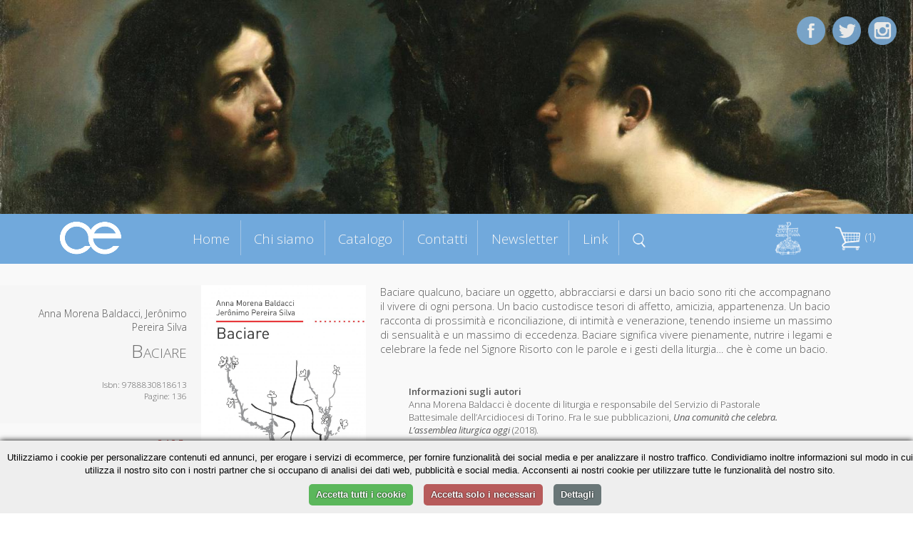

--- FILE ---
content_type: text/html; charset=UTF-8
request_url: https://cittadellaeditrice.com/index.php?content=scheda&id=1368&action=add&id=1256&action=add&id=1283&action=add&id=1317&action=add&id=1350
body_size: 5626
content:

<!DOCTYPE html>
<!--[if lt IE 7]>      <html class="no-js lt-ie9 lt-ie8 lt-ie7"> <![endif]-->
<!--[if IE 7]>         <html class="no-js lt-ie9 lt-ie8"> <![endif]-->
<!--[if IE 8]>         <html class="no-js lt-ie9"> <![endif]-->
<!--[if gt IE 8]><!--> <html class="no-js"> <!--<![endif]-->
     <!--[if lte IE 9]><style>
         .slidecontent h1,   .slidecontent h2 { display:none; }
         .slidecontent2 { display:none; }
                  #doppione { display:none; }
         </style><![endif]-->
    <head>
        <meta charset="utf-8">
       
        <title>Anna Morena Baldacci, Jerônimo Pereira Silva - Baciare</title>
        <meta name="description" content="
Baciare qualcuno, baciare un oggetto, abbracciarsi e darsi un bacio sono riti che accompagnano il vivere di ogni persona. Un bacio custodisce tesori di affetto, amicizia, appartenenza. Un bacio racconta di prossimità e riconciliazione, di intimità e venerazione, tenendo insieme un massimo di sensualità e un massimo di eccedenza. Baciare significa vivere pienamente, nutrire i legami e celebrare la fede nel Signore Risorto con le parole e i gesti della liturgia… che è come un bacio.
">
        <link rel="stylesheet" href="..//css/normalize.css">
        <link rel="stylesheet" href="..//css/main.css">
        <link rel="stylesheet" href="..//css/jquery.bxslider.css">
<link rel="shortcut icon" href="favicon.ico" type="image/x-icon">
<link rel="icon" href="favicon.ico" type="image/x-icon">

        <script src="../js/zoom.js"></script>
        
        <script src="../js/vendor/modernizr-2.6.2.min.js"></script>
      <script type="text/javascript" src="../js/TweenMax.min.js"></script>
<!--	<script src="http://ajax.googleapis.com/ajax/libs/jquery/1.9.1/jquery.min.js"></script> -->

	<script src="../js/vendor/jquery-1.10.2.min.js"></script>
<script src="https://ajax.googleapis.com/ajax/libs/jqueryui/1.11.4/jquery-ui.min.js"></script>
  	<script>window.jQuery || document.write('<script src="_/js/jquery-1.9.1.min.js"><\/script>')</script>

<!--  	<script src="js/jquery.superscrollorama.js"></script>-->
  	<script type="text/javascript" src="../js/jquery.scrollmagic.min.js"></script>
<script type="text/javascript" src="../js/transit.js"></script>
<script type="text/javascript" src="../js/jquery.simpleslider.js"></script>
  <script src="../js/jquery.bxslider.min.js"></script>
         <meta name="viewport" content="width=device-width, maximum-scale=1.0" />

         <link rel="icon" type="image/png" href="favicon.png">
<link href='https://fonts.googleapis.com/css?family=Open+Sans:400,300,600,400italic&subset=latin,latin-ext' rel='stylesheet' type='text/css'>
    
    
    <script>
$(document).ready(function()
{
 

 $( "#boxmenumob" ).click(function() {
  $( "#boxmenumob ul" ).toggle( "slow" );
});
  
});
    </script>     
         
<script>
						var controller;
						$(document).ready(function($) {
							// init controller
							controller = new ScrollMagic();
						});
					</script>
					
					
					<script>
					function mostra(cosa) {
if (document.getElementById(cosa).style.display!='block') {
document.getElementById(cosa).style.display='block';
} else {
document.getElementById(cosa).style.display='none';
}
}


function chiudiex() {
	if (document.getElementById(dach.quale)!=null) {
	document.getElementById(dach.quale).style.display='none';
	}
}
function mostracol(cosa) {
	dach.quale=cosa
document.getElementById(cosa).style.display='block';

}


		function closanim(cosa) {
					

$('#'+cosa).hide('slow');
}

					function mostranim(cosa) {
					
$('div[id^="dett"]').hide('slow');

$('#'+cosa).toggle('slow');

if ($('#'+cosa).is(':visible') && 1==0) {
   // do something

	var catTopPosition = jQuery('#'+cosa).offset().top-300;

	// When #scroll is clicked

		// Scroll down to 'catTopPosition'
		jQuery('html, body').animate({scrollTop:catTopPosition}, 'slow');
		// Stop the link from acting like a normal anchor link
		return false;

}


}

function scrollasearch() {
   $('html, body').animate({
        scrollTop: $("#titcathome").offset().top-70
    }, 1000);
    }

</script>
					
					 
         <base href="/">
         <base src="/">         
    </head>
    <body>


	<div id="content-wrapper">
		
	








      
    
    

<div id="fotomob"><img src="allegati/head4.jpg"></div>	
			
		<div class='slider' style="visibility:hidden;">
    <div style="width:100%;height:100%;">
     <img src="allegati/head4.jpg" style="opacity:0;"> 


  <div class="slide">
        <div class="slidecontent">
  <img src="allegati/head4.jpg" id="doppione" >       
            <h1 style="color:#ab1f06;"></h1>

        </div>
                <div class="slidecontent2">
                <h3 style="color:#333333;"></h3>
                </div>
    </div>
   
  
    
    




</div></div>

<script>
$(document).ready(function(){
	 // Default options
	 $(".slider").css("visibility", "visible");
    var options = {
        slides: '.slide', // The name of a slide in the slidesContainer
        swipe: true,    // Add possibility to Swipe
        magneticSwipe: true, // Add 'magnetic' swiping. When the user swipes over the screen the slides will attach to the mouse's position
        transition: "fade", // Accepts "slide" and "fade" for a slide or fade transition
        slideTracker: false, // Add a UL with list items to track the current slide
        slideTrackerID: 'slideposition', // The name of the UL that tracks the slides
        slideOnInterval: true, // Slide on interval
        interval: 6000, // Interval to slide on if slideOnInterval is enabled
        animateDuration: 1500, // Duration of an animation
        pauseOnHover: false, // Pause when user hovers the slide container
        useDefaultCSS: true // Add default CSS for positioning the slides
    };

    $(".slider").simpleSlider(options);
});
</script>










<div id="contgenhead" style="min-height:50px;">
		<div id="preheader">
				<div id="boxmenumob">
<img src="images/ico_menu.png" alt="Menu di navigazione">
<ul>
<li id="index"><a href="index.php" title="Homepage - Cittadella Editrice">Home</a></li>
<li id="chi-siamo" class=""><a href="chi-siamo" title="Chi siamo Cittadella Editrice">Chi siamo</a></li>
<li id="catalogo" class=""><a href="catalogo" title="Catalogo Cittadella Editrice">Catalogo</a></li>
<li id="contatti" class=""><a href="contatti" title="Contatti Cittadella Editrice">Contatti</a></li>
<li id="newsletter" class=""><a href="newsletter" title="Newsletter Cittadella Editrice">Newsletter</a></li>
<li id="link" class=""><a href="link" title="Link Cittadella Editrice">Link</a></li>

</ul>
		</div>		
		
		<div id="boxlogo">
		<a href="index.php" title="Homepage Cittadella Editrice"><img src="images/logo.png" alt="logo Cittadella Editrice" class="a_0"></a>
		</div>
		
		<div id="boxmenu">
<ul>
<li id="index"><a href="index.php" title="Homepage - Cittadella Editrice">Home</a></li>
<li id="chi-siamo" class=""><a href="chi-siamo" title="Chi siamo Cittadella Editrice">Chi siamo</a></li>
<li id="catalogo" class=""><a href="catalogo" title="Catalogo Cittadella Editrice">Catalogo</a></li>
<li id="contatti" class=""><a href="contatti" title="Contatti Cittadella Editrice">Contatti</a></li>
<li id="newsletter" class=""><a href="newsletter" title="Newsletter Cittadella Editrice">Newsletter</a></li>
<li id="link" class=""><a href="link" title="Link Cittadella Editrice">Link</a></li>
<li id="menusearch" ><a href="javascript:scrollasearch();" title="Cerca dentro Cittadella Editrice"><img src="images/search.png" alt="cerca nel catalogo" width="18"></a></li>
</ul>
		</div>
		
		
		<div id="logodestra">
<a href="https://www.cittadella.org" target="_blank"><img src="allegati/images/logo%20procivitate%20bianco.png" width="40" alt="Pro civitate Logo"></a>
		</div>
		
	
		
		<div id="headestra">
		<div style="position:relative">
		<div id="boxcar">
<div id="boxcarrello">





<a href=javascript:mostranim('boxdettcarrello')><img border="0" src=images/carrello.png hspace=3>&nbsp;(1)</a>
<div id=boxdettcarrello>		
		<form action="index.php?content=scheda&id=1350&action=update" method="post" id="cart"><table width=100% border=0 cellspacing=3 cellpadding=0 id="tabcar">
		<tr><td><b>&nbsp;Titolo</b></td><td align=center><b>Quantit&agrave;</b></td><td align=center><b>Prezzo</b></td><td></td></tr>
		
		<tr><td style=padding-left:5px;><a href="index.php?content=scheda&id=1350">Baciare</a></td><td style=text-align:center; width=60><input type="text" name="qty1350" value="1" size="1" maxlength="3" /><button type="submit" title="Aggiorna quantità">»</button></td><td>&nbsp;&euro;12.5&nbsp;</td><td><a href="index.php?content=scheda&id=1368&action=add&id=1256&action=add&id=1283&action=add&id=1317&action=add&id=1350&action=delete&id=1350&iddel=1350" class="r">&nbsp;Elimina&nbsp;</a></td></tr></table><center>Totale: <strike>&euro;12.5</strike> <font color=red>-5%</font> = <strong>&euro;11.88</strong></p></form>
		
	<form action="index.php?content=modulo_carrello" method="POST">
	<input type="submit" value="Completa l'ordine">
		<input type="button" value="Continua la navigazione" onclick=javascript:mostranim("boxdettcarrello");> 
	</form>		
</div></div></div>
</div>

		
<div id="barrasocial">
<a href="https://www.facebook.com/cittadellaeditrice/?fref=ts" target="_blank" title="Cittadella su Facebook"><img id="ico_fb" src="images/ico_fb.png" alt="Cittadella su Facebook"></a>
<a href="https://twitter.com/EditCittadella" target="_blank" title="Cittadella su Twitter"><img id="ico_tw" src="images/ico_tw.png" alt="Cittadella su Twitter"></a>
<a href="https://www.instagram.com/cittadellalibri/" target="_blank" title="Cittadella su Instagram"><img id="ico_in" src="images/ico_in.png" alt="Cittadella su Instagram"></a>
</div>
</div>
		
		
		
		
			</div>
		</div>	
			
			
			
				
	<style>
#preheader {
position:static;
}	
	</style>
	
<div class="container">

		<div id="topagenda"></div>
</div>
<div class="sfogrigio">
<div class="container" style="text-align:center;">
<div style="position:relative;border:0pt solid red;float:left;width:100%;text-align;center;">
<div id="boxgenrightscheda"><div id="boxrightscheda">
<div class="listaautori">Anna Morena Baldacci, Jerônimo Pereira Silva</div>

<h1>Baciare</h1>

<h2></i></h2>

<br />

Isbn: 9788830818613<br>

Pagine: 136<br>

</div>
<div id="bottonischeda"><br />



<div class="prezzosbarrato">
<span class="rilievo"><strike>€ 12.5</strike>&nbsp;</span>

</div>	
	<div class="prezzoscheda"><br />€ 11,40</div>
<div class="icocar" style="margin-bottom:20px;">
<div class="bottone" style="margin-bottom:5px;"><a href="index.php?content=scheda&id=1368&action=add&id=1256&action=add&id=1283&action=add&id=1317&action=add&id=1350&action=add&id=1350">» Acquista</a></div>
</div>

<div class="icocar" style="margin-bottom:20px;">Dalla collana:<br /><i>Riti del vivere</i></div></div>
</div>
<div id="boxleftscheda">
<img src="https://www.cittadellaeditrice.com/images/jpg/baciare_copertina.jpg" height="400">
</div>
<div id="boxdettscheda">





<div>Baciare qualcuno, baciare un oggetto, abbracciarsi e darsi un bacio sono riti che accompagnano il vivere di ogni persona. Un bacio custodisce tesori di affetto, amicizia, appartenenza. Un bacio racconta di prossimità e riconciliazione, di intimità e venerazione, tenendo insieme un massimo di sensualità e un massimo di eccedenza. Baciare significa vivere pienamente, nutrire i legami e celebrare la fede nel Signore Risorto con le parole e i gesti della liturgia… che è come un bacio.
</div><div id="infoautori"><b>Informazioni sugli autori</b><br>

<div>Anna Morena Baldacci è docente di liturgia e responsabile del Servizio di Pastorale Battesimale dell’Arcidiocesi di Torino. Fra le sue pubblicazioni, <i>Una comunità che celebra. L’assemblea liturgica oggi</i> (2018).
</div><br><br> 
<div>Jerônimo Pereira Silva, monaco benedettino, è docente in diversi istituti e all’Istituto di Liturgia Pastorale dell’Abbazia di Santa Giustina a Padova. Attualmente è il presidente dell’Associazione dei liturgisti del Brasile (ASLI).
</div></div>

<div class="addthis_toolbox addthis_default_style " style="border:0pt solid red;text-align:center;">
&nbsp;Condividi&nbsp;
<a class="addthis_button_preferred_1"></a>
<a class="addthis_button_preferred_2"></a>
<a class="addthis_button_preferred_3"></a>
<a class="addthis_button_preferred_4"></a>
<a class="addthis_button_compact"></a>
<a class="addthis_counter addthis_bubble_style"></a>
</div>
<script type="text/javascript">var addthis_config = {"data_track_clickback":false,"data_use_cookies_ondomain": !1, "data_use_cookies": !1};</script>
<script type="text/plain" data-cookiescript="accepted" src="https://s7.addthis.com/js/250/addthis_widget.js#pubid=ra-4dde62437f498589"></script>



</div>





</div>
</div></div> <!-- chiudo sfogrigio e container -->



<div class="container">




<script>
$('.addthis_toolbox').delay(1500).slideDown('slow');
$('#boxleftscheda img').fadeIn();
$('#boxdettscheda').delay(300).fadeIn();
</script>




<div class="containerstretto"><h1 style="margin-bottom:0px">Altri titoli della collana</h1></div>


</div>








<a name="lista"></a>

<div class="containerstretto">













<div class="boxlibro">



<div class="libroimg">

<a href="scheda/Fare-silenzio-1493">

<img src="https://www.cittadellaeditrice.com/images/jpg/fare silenzio_copertina.jpg" style="border:1pt solid #aaaaaa" >

</a>
 <div class="mask" onclick="javascript:document.location='scheda/Fare-silenzio-1493'";>  
    <a href="#" class="info" title="Dettagli">Dettagli</a>  
  </div> 

</div>





	<div class="libroautori">
<font class="piccolo">Sandro Carotta, Nicoletta Polla-Mattiot</font>

</div>

	<div class="librotitolo" >
<a href="scheda/Fare-silenzio-1493"><b>Fare silenzio</b></a>
</div>
<div class="boxprezzocat"><br /><span class="piccolo spezzaprima"><strike>€ 12,50</strike></span> <b>€ 11,88</b></div>


<div class="icocar">
<div class="bottone" style="margin-bottom:5px;"><a href="index.php?content=scheda&id=1368&action=add&id=1256&action=add&id=1283&action=add&id=1317&action=add&id=1350&action=add&id=1493">» Acquista</a></div>
<div class="bottone"><a href="scheda/Fare-silenzio-1493">» Scheda libro</a></div>
</div>

</div>




<div class="boxlibro">



<div class="libroimg">

<a href="scheda/Truccarsi-1474">

<img src="https://www.cittadellaeditrice.com/images/jpg/truccarsi_copertina.jpg" style="border:1pt solid #aaaaaa" >

</a>
 <div class="mask" onclick="javascript:document.location='scheda/Truccarsi-1474'";>  
    <a href="#" class="info" title="Dettagli">Dettagli</a>  
  </div> 

</div>





	<div class="libroautori">
<font class="piccolo">Stefano Anselmo, Cristina Simonelli</font>

</div>

	<div class="librotitolo" style=font-size:1.2em !important>
<a href="scheda/Truccarsi-1474"><b>Truccarsi</b></a>
</div>
<div class="boxprezzocat"><br /><span class="piccolo spezzaprima"><strike>€ 12,50</strike></span> <b>€ 11,88</b></div>


<div class="icocar">
<div class="bottone" style="margin-bottom:5px;"><a href="index.php?content=scheda&id=1368&action=add&id=1256&action=add&id=1283&action=add&id=1317&action=add&id=1350&action=add&id=1474">» Acquista</a></div>
<div class="bottone"><a href="scheda/Truccarsi-1474">» Scheda libro</a></div>
</div>

</div>




<div class="boxlibro">



<div class="libroimg">

<a href="scheda/Fotografare-1437">

<img src="https://www.cittadellaeditrice.com/images/jpg/Fotografare_copertina.jpg" style="border:1pt solid #aaaaaa" >

</a>
 <div class="mask" onclick="javascript:document.location='scheda/Fotografare-1437'";>  
    <a href="#" class="info" title="Dettagli">Dettagli</a>  
  </div> 

</div>





	<div class="libroautori">
<font class="piccolo">Silvia Camporesi, Andrea De Santis</font>

</div>

	<div class="librotitolo" style=font-size:1.2em !important>
<a href="scheda/Fotografare-1437"><b>Fotografare</b></a>
</div>
<div class="boxprezzocat"><br /><span class="piccolo spezzaprima"><strike>€ 12,90</strike></span> <b>€ 12,26</b></div>


<div class="icocar">
<div class="bottone" style="margin-bottom:5px;"><a href="index.php?content=scheda&id=1368&action=add&id=1256&action=add&id=1283&action=add&id=1317&action=add&id=1350&action=add&id=1437">» Acquista</a></div>
<div class="bottone"><a href="scheda/Fotografare-1437">» Scheda libro</a></div>
</div>

</div>




<div class="boxlibro">



<div class="libroimg">

<a href="scheda/Fermarsi-1424">

<img src="https://www.cittadellaeditrice.com/images/jpg/fermarsi_copertina.jpg" style="border:1pt solid #aaaaaa" >

</a>
 <div class="mask" onclick="javascript:document.location='scheda/Fermarsi-1424'";>  
    <a href="#" class="info" title="Dettagli">Dettagli</a>  
  </div> 

</div>





	<div class="libroautori">
<font class="piccolo">Giorgio Bozza, Mariachiara Vighesso</font>

</div>

	<div class="librotitolo" >
<a href="scheda/Fermarsi-1424"><b>Fermarsi</b></a>
</div>
<div class="boxprezzocat"><br /><span class="piccolo spezzaprima"><strike>€ 12,50</strike></span> <b>€ 11,88</b></div>


<div class="icocar">
<div class="bottone" style="margin-bottom:5px;"><a href="index.php?content=scheda&id=1368&action=add&id=1256&action=add&id=1283&action=add&id=1317&action=add&id=1350&action=add&id=1424">» Acquista</a></div>
<div class="bottone"><a href="scheda/Fermarsi-1424">» Scheda libro</a></div>
</div>

</div>




<div class="boxlibro">



<div class="libroimg">

<a href="scheda/Riconoscere-1415">

<img src="https://www.cittadellaeditrice.com/images/jpg/riconoscere_copertina.jpg" style="border:1pt solid #aaaaaa" >

</a>
 <div class="mask" onclick="javascript:document.location='scheda/Riconoscere-1415'";>  
    <a href="#" class="info" title="Dettagli">Dettagli</a>  
  </div> 

</div>





	<div class="libroautori">
<font class="piccolo">Ferruccio Ceragioli, Carla Corbella </font>

</div>

	<div class="librotitolo" style=font-size:1.2em !important>
<a href="scheda/Riconoscere-1415"><b>Riconoscere</b></a>
</div>
<div class="boxprezzocat"><br /><span class="piccolo spezzaprima"><strike>€ 12,50</strike></span> <b>€ 11,88</b></div>


<div class="icocar">
<div class="bottone" style="margin-bottom:5px;"><a href="index.php?content=scheda&id=1368&action=add&id=1256&action=add&id=1283&action=add&id=1317&action=add&id=1350&action=add&id=1415">» Acquista</a></div>
<div class="bottone"><a href="scheda/Riconoscere-1415">» Scheda libro</a></div>
</div>

</div>




<div class="boxlibro">



<div class="libroimg">

<a href="scheda/Arricchirsi-1400">

<img src="https://www.cittadellaeditrice.com/images/jpg/Arricchirsi_copertina.jpg" style="border:1pt solid #aaaaaa" >

</a>
 <div class="mask" onclick="javascript:document.location='scheda/Arricchirsi-1400'";>  
    <a href="#" class="info" title="Dettagli">Dettagli</a>  
  </div> 

</div>





	<div class="libroautori">
<font class="piccolo">Raffaella Petrini, Antonio Sacco</font>

</div>

	<div class="librotitolo" style=font-size:1.2em !important>
<a href="scheda/Arricchirsi-1400"><b>Arricchirsi</b></a>
</div>
<div class="boxprezzocat"><br /><span class="piccolo spezzaprima"><strike>€ 12,50</strike></span> <b>€ 11,88</b></div>


<div class="icocar">
<div class="bottone" style="margin-bottom:5px;"><a href="index.php?content=scheda&id=1368&action=add&id=1256&action=add&id=1283&action=add&id=1317&action=add&id=1350&action=add&id=1400">» Acquista</a></div>
<div class="bottone"><a href="scheda/Arricchirsi-1400">» Scheda libro</a></div>
</div>

</div>




<div class="boxlibro">



<div class="libroimg">

<a href="scheda/Sorridere-1390">

<img src="https://www.cittadellaeditrice.com/images/jpg/Sorridere_copertina.jpg" style="border:1pt solid #aaaaaa" >

</a>
 <div class="mask" onclick="javascript:document.location='scheda/Sorridere-1390'";>  
    <a href="#" class="info" title="Dettagli">Dettagli</a>  
  </div> 

</div>





	<div class="libroautori">
<font class="piccolo">Sergio Gaburro, Valentino Sartori</font>

</div>

	<div class="librotitolo" style=font-size:1.2em !important>
<a href="scheda/Sorridere-1390"><b>Sorridere</b></a>
</div>

w
<div class="boxprezzocat"><br /><span class="piccolo spezzaprima"><strike>€ 11,90</strike></span> <b>€ 11,31</b></div>


<div class="icocar">
<div class="bottone" style="margin-bottom:5px;"><a href="index.php?content=scheda&id=1368&action=add&id=1256&action=add&id=1283&action=add&id=1317&action=add&id=1350&action=add&id=1390">» Acquista</a></div>
<div class="bottone"><a href="scheda/Sorridere-1390">» Scheda libro</a></div>
</div>

</div>




<div class="boxlibro">



<div class="libroimg">

<a href="scheda/Festeggiare-1382">

<img src="https://www.cittadellaeditrice.com/images/jpg/festeggiare_copertina.jpg" style="border:1pt solid #aaaaaa" >

</a>
 <div class="mask" onclick="javascript:document.location='scheda/Festeggiare-1382'";>  
    <a href="#" class="info" title="Dettagli">Dettagli</a>  
  </div> 

</div>





	<div class="libroautori">
<font class="piccolo">Rosalba  Manes, Carlo Rocchetta</font>

</div>

	<div class="librotitolo" style=font-size:1.2em !important>
<a href="scheda/Festeggiare-1382"><b>Festeggiare</b></a>
</div>
<div class="boxprezzocat"><br /><span class="piccolo spezzaprima"><strike>€ 11,50</strike></span> <b>€ 10,93</b></div>


<div class="icocar">
<div class="bottone" style="margin-bottom:5px;"><a href="index.php?content=scheda&id=1368&action=add&id=1256&action=add&id=1283&action=add&id=1317&action=add&id=1350&action=add&id=1382">» Acquista</a></div>
<div class="bottone"><a href="scheda/Festeggiare-1382">» Scheda libro</a></div>
</div>

</div>




<div class="boxlibro">



<div class="libroimg">

<a href="scheda/Curare-1368">

<img src="https://www.cittadellaeditrice.com/images/jpg/Curare_copertina.jpg" style="border:1pt solid #aaaaaa" >

</a>
 <div class="mask" onclick="javascript:document.location='scheda/Curare-1368'";>  
    <a href="#" class="info" title="Dettagli">Dettagli</a>  
  </div> 

</div>





	<div class="libroautori">
<font class="piccolo">Giuseppe Manzato, Leopoldo Sandonà</font>

</div>

	<div class="librotitolo" >
<a href="scheda/Curare-1368"><b>Curare</b></a>
</div>
<div class="boxprezzocat"><br /><span class="piccolo spezzaprima"><strike>€ 12,00</strike></span> <b>€ 11,40</b></div>


<div class="icocar">
<div class="bottone" style="margin-bottom:5px;"><a href="index.php?content=scheda&id=1368&action=add&id=1256&action=add&id=1283&action=add&id=1317&action=add&id=1350&action=add&id=1368">» Acquista</a></div>
<div class="bottone"><a href="scheda/Curare-1368">» Scheda libro</a></div>
</div>

</div>
</div></div>		
		
		
		
		

		
		
		
		
		
		
		
		
		
		
		
		
		
		
		
		
		
		
		
		<!-- INZIO FOOTER -->
		
<div style="clear:both; margin-top:30px;"></div>
<div class="sfogrigiofooter sfondoceleste">
<div class="containerstretto ">
<div id="footer1">www.cittadellaeditrice.com | Assisi 2026 | Tutti i diritti riservati
</div>		

	
<div id="footer2">


Website: <a href="https://www.intermezzi.eu" target="_blank" title="Agenzia di comunicazione siti web Perugia">Attilio Scullari</a> / Raffaele Marciano</a>

</div>		</div>	
	
	</div>

		<!-- FINE FOOTER -->
		
	
	
	
	
	
	</div>
	

	
	
	</div>
	

			<script>
			
			
// When the Document Object Model is ready
jQuery(document).ready(function(){
	// 'catTopPosition' is the amount of pixels #cat
	// is from the top of the document
	var catTopPosition = jQuery('#topagenda').offset().top-85;

	// When #scroll is clicked
	jQuery('#icoscroll').click(function(){
		// Scroll down to 'catTopPosition'
		jQuery('html, body').animate({scrollTop:catTopPosition}, 'slow');
		// Stop the link from acting like a normal anchor link
		return false;
	});
});
 
 
 
 
 
 /* FIXED MENU */
 
     $(window).bind('scroll', function() {
         if ($(window).scrollTop() > 350) {
             $('#preheader').addClass('prefixed');
             $('#boxmenu').addClass('boxmenufixed');
             $('#boxlogo').addClass('boxlogofixed');
         }
         else {
             $('#preheader').removeClass('prefixed');
             $('#boxmenu').removeClass('boxmenufixed');
             $('#boxlogo').removeClass('boxlogofixed');
         }
    });
 
 
 
  </script>		
	
	
	<script>
						$(document).ready(function($) {
							// build tween
							    $("#boxlogo").css("visibility","visible");

							var tween0 = TweenMax.to("#boxlogo", 1.8, {opacity: 1,scale: 1,x:0});
							
							var tween = TweenMax.to("#titleftchisiamo", 0.0, {opacity: 0,scale: 1,x:0});
							var tween = TweenMax.to("#titleftchisiamo", 0.8, {opacity: 1,scale: 1.0,x:0,delay:1});
							
							var tween2 = TweenMax.to("#titcatalogo", 0.0, {opacity: 0,scale: 1,x:0});
							var tween2 = TweenMax.to("#titcatalogo", 0.8, {opacity: 1,scale: 1.0,x:0});
							
							var tween3 = TweenMax.to("#titleftnewsletter", 0.0, {opacity: 0,scale: 1,x:0});
							var tween3 = TweenMax.to("#titleftnewsletter", 0.8, {opacity: 1,scale: 1.0,x:0});
							
							var tween4 = TweenMax.to("#titsocial", 0.0, {opacity: 0,scale: 1,x:0});
							var tween4 = TweenMax.to("#titsocial", 0.8, {opacity: 1,scale: 1.0,x:0});

					
							var tween6 = TweenMax.to("#titcontatti", 0.0, {opacity: 0,scale: 1,x:0});
							var tween6 = TweenMax.to("#titcontatti", 0.8, {opacity: 1,scale: 1.0,x:0});
							


							var tween7 = TweenMax.to("#ico_fb", 0.8, {opacity: 1,scale: 1.0,delay:.6});
							


							var tween8 = TweenMax.to("#ico_tw", 0.8, {opacity: 1,scale: 1.0,delay:.2});
							
var tween8b = TweenMax.to("#ico_in", 0.8, {opacity: 1,scale: 1.0,delay:1});

							
							

var tween11 = TweenMax.to("#titpagina", 0.0, {opacity: 0,scale: 1,x:0});
							var tween11 = TweenMax.to("#titpagina", 0.8, {opacity: 1,scale: 1.0,x:0,delay:.5});


							// build scene
			var scene0 = new ScrollScene({triggerElement: "#preheader"})
											.setTween(tween0)
											.addTo(controller);


			var scene = new ScrollScene({triggerElement: "#preheader"})
											.setTween(tween)
											.addTo(controller);
											
var scene2 = new ScrollScene({triggerElement: "#titcatalogo"})
											.setTween(tween2)
											.addTo(controller);
											
var scene3 = new ScrollScene({triggerElement: "#titleftnewsletter"})
											.setTween(tween3)
											.addTo(controller);
																						
var scene4 = new ScrollScene({triggerElement: "#titsocial"})
											.setTween(tween4)
											.addTo(controller);											
		

var scene6 = new ScrollScene({triggerElement: "#titcontatti"})
											.setTween(tween6)
											.addTo(controller);	
											

var scene7 = new ScrollScene({triggerElement: "#preheader"})
											.setTween(tween7)
											.addTo(controller);	
											
var scene8 = new ScrollScene({triggerElement: "#preheader"})
											.setTween(tween8)
											.addTo(controller);	

var scene8b = new ScrollScene({triggerElement: "#preheader"})
											.setTween(tween8b)
											.addTo(controller);	
											


var scene11 = new ScrollScene({triggerElement: "#preheader"})
											.setTween(tween11)
											.addTo(controller);	

						});
						
			
					</script> 

<script type="text/javascript" charset="UTF-8" src="//cookie-script.com/s/584337fd6124a3656b4f94df56eddfd2.js"></script>
	
</body>
</html>

